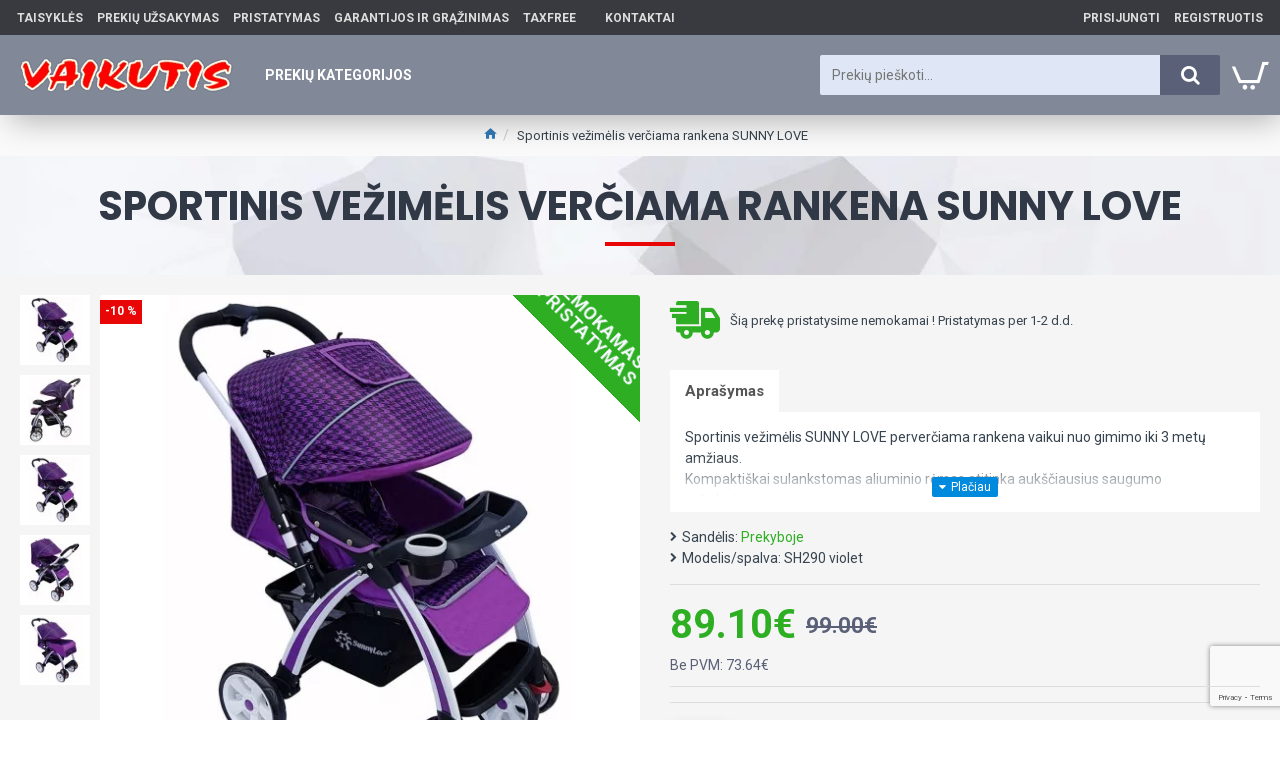

--- FILE ---
content_type: text/html; charset=utf-8
request_url: https://www.google.com/recaptcha/api2/anchor?ar=1&k=6LcpbsEqAAAAAP0sXz_Kj6us-FK_HzYH5zhLvd6Y&co=aHR0cHM6Ly92YWlrdXRpcy5sdDo0NDM.&hl=en&v=PoyoqOPhxBO7pBk68S4YbpHZ&size=invisible&badge=bottomright&anchor-ms=20000&execute-ms=30000&cb=5nbb4wtbu5wv
body_size: 48604
content:
<!DOCTYPE HTML><html dir="ltr" lang="en"><head><meta http-equiv="Content-Type" content="text/html; charset=UTF-8">
<meta http-equiv="X-UA-Compatible" content="IE=edge">
<title>reCAPTCHA</title>
<style type="text/css">
/* cyrillic-ext */
@font-face {
  font-family: 'Roboto';
  font-style: normal;
  font-weight: 400;
  font-stretch: 100%;
  src: url(//fonts.gstatic.com/s/roboto/v48/KFO7CnqEu92Fr1ME7kSn66aGLdTylUAMa3GUBHMdazTgWw.woff2) format('woff2');
  unicode-range: U+0460-052F, U+1C80-1C8A, U+20B4, U+2DE0-2DFF, U+A640-A69F, U+FE2E-FE2F;
}
/* cyrillic */
@font-face {
  font-family: 'Roboto';
  font-style: normal;
  font-weight: 400;
  font-stretch: 100%;
  src: url(//fonts.gstatic.com/s/roboto/v48/KFO7CnqEu92Fr1ME7kSn66aGLdTylUAMa3iUBHMdazTgWw.woff2) format('woff2');
  unicode-range: U+0301, U+0400-045F, U+0490-0491, U+04B0-04B1, U+2116;
}
/* greek-ext */
@font-face {
  font-family: 'Roboto';
  font-style: normal;
  font-weight: 400;
  font-stretch: 100%;
  src: url(//fonts.gstatic.com/s/roboto/v48/KFO7CnqEu92Fr1ME7kSn66aGLdTylUAMa3CUBHMdazTgWw.woff2) format('woff2');
  unicode-range: U+1F00-1FFF;
}
/* greek */
@font-face {
  font-family: 'Roboto';
  font-style: normal;
  font-weight: 400;
  font-stretch: 100%;
  src: url(//fonts.gstatic.com/s/roboto/v48/KFO7CnqEu92Fr1ME7kSn66aGLdTylUAMa3-UBHMdazTgWw.woff2) format('woff2');
  unicode-range: U+0370-0377, U+037A-037F, U+0384-038A, U+038C, U+038E-03A1, U+03A3-03FF;
}
/* math */
@font-face {
  font-family: 'Roboto';
  font-style: normal;
  font-weight: 400;
  font-stretch: 100%;
  src: url(//fonts.gstatic.com/s/roboto/v48/KFO7CnqEu92Fr1ME7kSn66aGLdTylUAMawCUBHMdazTgWw.woff2) format('woff2');
  unicode-range: U+0302-0303, U+0305, U+0307-0308, U+0310, U+0312, U+0315, U+031A, U+0326-0327, U+032C, U+032F-0330, U+0332-0333, U+0338, U+033A, U+0346, U+034D, U+0391-03A1, U+03A3-03A9, U+03B1-03C9, U+03D1, U+03D5-03D6, U+03F0-03F1, U+03F4-03F5, U+2016-2017, U+2034-2038, U+203C, U+2040, U+2043, U+2047, U+2050, U+2057, U+205F, U+2070-2071, U+2074-208E, U+2090-209C, U+20D0-20DC, U+20E1, U+20E5-20EF, U+2100-2112, U+2114-2115, U+2117-2121, U+2123-214F, U+2190, U+2192, U+2194-21AE, U+21B0-21E5, U+21F1-21F2, U+21F4-2211, U+2213-2214, U+2216-22FF, U+2308-230B, U+2310, U+2319, U+231C-2321, U+2336-237A, U+237C, U+2395, U+239B-23B7, U+23D0, U+23DC-23E1, U+2474-2475, U+25AF, U+25B3, U+25B7, U+25BD, U+25C1, U+25CA, U+25CC, U+25FB, U+266D-266F, U+27C0-27FF, U+2900-2AFF, U+2B0E-2B11, U+2B30-2B4C, U+2BFE, U+3030, U+FF5B, U+FF5D, U+1D400-1D7FF, U+1EE00-1EEFF;
}
/* symbols */
@font-face {
  font-family: 'Roboto';
  font-style: normal;
  font-weight: 400;
  font-stretch: 100%;
  src: url(//fonts.gstatic.com/s/roboto/v48/KFO7CnqEu92Fr1ME7kSn66aGLdTylUAMaxKUBHMdazTgWw.woff2) format('woff2');
  unicode-range: U+0001-000C, U+000E-001F, U+007F-009F, U+20DD-20E0, U+20E2-20E4, U+2150-218F, U+2190, U+2192, U+2194-2199, U+21AF, U+21E6-21F0, U+21F3, U+2218-2219, U+2299, U+22C4-22C6, U+2300-243F, U+2440-244A, U+2460-24FF, U+25A0-27BF, U+2800-28FF, U+2921-2922, U+2981, U+29BF, U+29EB, U+2B00-2BFF, U+4DC0-4DFF, U+FFF9-FFFB, U+10140-1018E, U+10190-1019C, U+101A0, U+101D0-101FD, U+102E0-102FB, U+10E60-10E7E, U+1D2C0-1D2D3, U+1D2E0-1D37F, U+1F000-1F0FF, U+1F100-1F1AD, U+1F1E6-1F1FF, U+1F30D-1F30F, U+1F315, U+1F31C, U+1F31E, U+1F320-1F32C, U+1F336, U+1F378, U+1F37D, U+1F382, U+1F393-1F39F, U+1F3A7-1F3A8, U+1F3AC-1F3AF, U+1F3C2, U+1F3C4-1F3C6, U+1F3CA-1F3CE, U+1F3D4-1F3E0, U+1F3ED, U+1F3F1-1F3F3, U+1F3F5-1F3F7, U+1F408, U+1F415, U+1F41F, U+1F426, U+1F43F, U+1F441-1F442, U+1F444, U+1F446-1F449, U+1F44C-1F44E, U+1F453, U+1F46A, U+1F47D, U+1F4A3, U+1F4B0, U+1F4B3, U+1F4B9, U+1F4BB, U+1F4BF, U+1F4C8-1F4CB, U+1F4D6, U+1F4DA, U+1F4DF, U+1F4E3-1F4E6, U+1F4EA-1F4ED, U+1F4F7, U+1F4F9-1F4FB, U+1F4FD-1F4FE, U+1F503, U+1F507-1F50B, U+1F50D, U+1F512-1F513, U+1F53E-1F54A, U+1F54F-1F5FA, U+1F610, U+1F650-1F67F, U+1F687, U+1F68D, U+1F691, U+1F694, U+1F698, U+1F6AD, U+1F6B2, U+1F6B9-1F6BA, U+1F6BC, U+1F6C6-1F6CF, U+1F6D3-1F6D7, U+1F6E0-1F6EA, U+1F6F0-1F6F3, U+1F6F7-1F6FC, U+1F700-1F7FF, U+1F800-1F80B, U+1F810-1F847, U+1F850-1F859, U+1F860-1F887, U+1F890-1F8AD, U+1F8B0-1F8BB, U+1F8C0-1F8C1, U+1F900-1F90B, U+1F93B, U+1F946, U+1F984, U+1F996, U+1F9E9, U+1FA00-1FA6F, U+1FA70-1FA7C, U+1FA80-1FA89, U+1FA8F-1FAC6, U+1FACE-1FADC, U+1FADF-1FAE9, U+1FAF0-1FAF8, U+1FB00-1FBFF;
}
/* vietnamese */
@font-face {
  font-family: 'Roboto';
  font-style: normal;
  font-weight: 400;
  font-stretch: 100%;
  src: url(//fonts.gstatic.com/s/roboto/v48/KFO7CnqEu92Fr1ME7kSn66aGLdTylUAMa3OUBHMdazTgWw.woff2) format('woff2');
  unicode-range: U+0102-0103, U+0110-0111, U+0128-0129, U+0168-0169, U+01A0-01A1, U+01AF-01B0, U+0300-0301, U+0303-0304, U+0308-0309, U+0323, U+0329, U+1EA0-1EF9, U+20AB;
}
/* latin-ext */
@font-face {
  font-family: 'Roboto';
  font-style: normal;
  font-weight: 400;
  font-stretch: 100%;
  src: url(//fonts.gstatic.com/s/roboto/v48/KFO7CnqEu92Fr1ME7kSn66aGLdTylUAMa3KUBHMdazTgWw.woff2) format('woff2');
  unicode-range: U+0100-02BA, U+02BD-02C5, U+02C7-02CC, U+02CE-02D7, U+02DD-02FF, U+0304, U+0308, U+0329, U+1D00-1DBF, U+1E00-1E9F, U+1EF2-1EFF, U+2020, U+20A0-20AB, U+20AD-20C0, U+2113, U+2C60-2C7F, U+A720-A7FF;
}
/* latin */
@font-face {
  font-family: 'Roboto';
  font-style: normal;
  font-weight: 400;
  font-stretch: 100%;
  src: url(//fonts.gstatic.com/s/roboto/v48/KFO7CnqEu92Fr1ME7kSn66aGLdTylUAMa3yUBHMdazQ.woff2) format('woff2');
  unicode-range: U+0000-00FF, U+0131, U+0152-0153, U+02BB-02BC, U+02C6, U+02DA, U+02DC, U+0304, U+0308, U+0329, U+2000-206F, U+20AC, U+2122, U+2191, U+2193, U+2212, U+2215, U+FEFF, U+FFFD;
}
/* cyrillic-ext */
@font-face {
  font-family: 'Roboto';
  font-style: normal;
  font-weight: 500;
  font-stretch: 100%;
  src: url(//fonts.gstatic.com/s/roboto/v48/KFO7CnqEu92Fr1ME7kSn66aGLdTylUAMa3GUBHMdazTgWw.woff2) format('woff2');
  unicode-range: U+0460-052F, U+1C80-1C8A, U+20B4, U+2DE0-2DFF, U+A640-A69F, U+FE2E-FE2F;
}
/* cyrillic */
@font-face {
  font-family: 'Roboto';
  font-style: normal;
  font-weight: 500;
  font-stretch: 100%;
  src: url(//fonts.gstatic.com/s/roboto/v48/KFO7CnqEu92Fr1ME7kSn66aGLdTylUAMa3iUBHMdazTgWw.woff2) format('woff2');
  unicode-range: U+0301, U+0400-045F, U+0490-0491, U+04B0-04B1, U+2116;
}
/* greek-ext */
@font-face {
  font-family: 'Roboto';
  font-style: normal;
  font-weight: 500;
  font-stretch: 100%;
  src: url(//fonts.gstatic.com/s/roboto/v48/KFO7CnqEu92Fr1ME7kSn66aGLdTylUAMa3CUBHMdazTgWw.woff2) format('woff2');
  unicode-range: U+1F00-1FFF;
}
/* greek */
@font-face {
  font-family: 'Roboto';
  font-style: normal;
  font-weight: 500;
  font-stretch: 100%;
  src: url(//fonts.gstatic.com/s/roboto/v48/KFO7CnqEu92Fr1ME7kSn66aGLdTylUAMa3-UBHMdazTgWw.woff2) format('woff2');
  unicode-range: U+0370-0377, U+037A-037F, U+0384-038A, U+038C, U+038E-03A1, U+03A3-03FF;
}
/* math */
@font-face {
  font-family: 'Roboto';
  font-style: normal;
  font-weight: 500;
  font-stretch: 100%;
  src: url(//fonts.gstatic.com/s/roboto/v48/KFO7CnqEu92Fr1ME7kSn66aGLdTylUAMawCUBHMdazTgWw.woff2) format('woff2');
  unicode-range: U+0302-0303, U+0305, U+0307-0308, U+0310, U+0312, U+0315, U+031A, U+0326-0327, U+032C, U+032F-0330, U+0332-0333, U+0338, U+033A, U+0346, U+034D, U+0391-03A1, U+03A3-03A9, U+03B1-03C9, U+03D1, U+03D5-03D6, U+03F0-03F1, U+03F4-03F5, U+2016-2017, U+2034-2038, U+203C, U+2040, U+2043, U+2047, U+2050, U+2057, U+205F, U+2070-2071, U+2074-208E, U+2090-209C, U+20D0-20DC, U+20E1, U+20E5-20EF, U+2100-2112, U+2114-2115, U+2117-2121, U+2123-214F, U+2190, U+2192, U+2194-21AE, U+21B0-21E5, U+21F1-21F2, U+21F4-2211, U+2213-2214, U+2216-22FF, U+2308-230B, U+2310, U+2319, U+231C-2321, U+2336-237A, U+237C, U+2395, U+239B-23B7, U+23D0, U+23DC-23E1, U+2474-2475, U+25AF, U+25B3, U+25B7, U+25BD, U+25C1, U+25CA, U+25CC, U+25FB, U+266D-266F, U+27C0-27FF, U+2900-2AFF, U+2B0E-2B11, U+2B30-2B4C, U+2BFE, U+3030, U+FF5B, U+FF5D, U+1D400-1D7FF, U+1EE00-1EEFF;
}
/* symbols */
@font-face {
  font-family: 'Roboto';
  font-style: normal;
  font-weight: 500;
  font-stretch: 100%;
  src: url(//fonts.gstatic.com/s/roboto/v48/KFO7CnqEu92Fr1ME7kSn66aGLdTylUAMaxKUBHMdazTgWw.woff2) format('woff2');
  unicode-range: U+0001-000C, U+000E-001F, U+007F-009F, U+20DD-20E0, U+20E2-20E4, U+2150-218F, U+2190, U+2192, U+2194-2199, U+21AF, U+21E6-21F0, U+21F3, U+2218-2219, U+2299, U+22C4-22C6, U+2300-243F, U+2440-244A, U+2460-24FF, U+25A0-27BF, U+2800-28FF, U+2921-2922, U+2981, U+29BF, U+29EB, U+2B00-2BFF, U+4DC0-4DFF, U+FFF9-FFFB, U+10140-1018E, U+10190-1019C, U+101A0, U+101D0-101FD, U+102E0-102FB, U+10E60-10E7E, U+1D2C0-1D2D3, U+1D2E0-1D37F, U+1F000-1F0FF, U+1F100-1F1AD, U+1F1E6-1F1FF, U+1F30D-1F30F, U+1F315, U+1F31C, U+1F31E, U+1F320-1F32C, U+1F336, U+1F378, U+1F37D, U+1F382, U+1F393-1F39F, U+1F3A7-1F3A8, U+1F3AC-1F3AF, U+1F3C2, U+1F3C4-1F3C6, U+1F3CA-1F3CE, U+1F3D4-1F3E0, U+1F3ED, U+1F3F1-1F3F3, U+1F3F5-1F3F7, U+1F408, U+1F415, U+1F41F, U+1F426, U+1F43F, U+1F441-1F442, U+1F444, U+1F446-1F449, U+1F44C-1F44E, U+1F453, U+1F46A, U+1F47D, U+1F4A3, U+1F4B0, U+1F4B3, U+1F4B9, U+1F4BB, U+1F4BF, U+1F4C8-1F4CB, U+1F4D6, U+1F4DA, U+1F4DF, U+1F4E3-1F4E6, U+1F4EA-1F4ED, U+1F4F7, U+1F4F9-1F4FB, U+1F4FD-1F4FE, U+1F503, U+1F507-1F50B, U+1F50D, U+1F512-1F513, U+1F53E-1F54A, U+1F54F-1F5FA, U+1F610, U+1F650-1F67F, U+1F687, U+1F68D, U+1F691, U+1F694, U+1F698, U+1F6AD, U+1F6B2, U+1F6B9-1F6BA, U+1F6BC, U+1F6C6-1F6CF, U+1F6D3-1F6D7, U+1F6E0-1F6EA, U+1F6F0-1F6F3, U+1F6F7-1F6FC, U+1F700-1F7FF, U+1F800-1F80B, U+1F810-1F847, U+1F850-1F859, U+1F860-1F887, U+1F890-1F8AD, U+1F8B0-1F8BB, U+1F8C0-1F8C1, U+1F900-1F90B, U+1F93B, U+1F946, U+1F984, U+1F996, U+1F9E9, U+1FA00-1FA6F, U+1FA70-1FA7C, U+1FA80-1FA89, U+1FA8F-1FAC6, U+1FACE-1FADC, U+1FADF-1FAE9, U+1FAF0-1FAF8, U+1FB00-1FBFF;
}
/* vietnamese */
@font-face {
  font-family: 'Roboto';
  font-style: normal;
  font-weight: 500;
  font-stretch: 100%;
  src: url(//fonts.gstatic.com/s/roboto/v48/KFO7CnqEu92Fr1ME7kSn66aGLdTylUAMa3OUBHMdazTgWw.woff2) format('woff2');
  unicode-range: U+0102-0103, U+0110-0111, U+0128-0129, U+0168-0169, U+01A0-01A1, U+01AF-01B0, U+0300-0301, U+0303-0304, U+0308-0309, U+0323, U+0329, U+1EA0-1EF9, U+20AB;
}
/* latin-ext */
@font-face {
  font-family: 'Roboto';
  font-style: normal;
  font-weight: 500;
  font-stretch: 100%;
  src: url(//fonts.gstatic.com/s/roboto/v48/KFO7CnqEu92Fr1ME7kSn66aGLdTylUAMa3KUBHMdazTgWw.woff2) format('woff2');
  unicode-range: U+0100-02BA, U+02BD-02C5, U+02C7-02CC, U+02CE-02D7, U+02DD-02FF, U+0304, U+0308, U+0329, U+1D00-1DBF, U+1E00-1E9F, U+1EF2-1EFF, U+2020, U+20A0-20AB, U+20AD-20C0, U+2113, U+2C60-2C7F, U+A720-A7FF;
}
/* latin */
@font-face {
  font-family: 'Roboto';
  font-style: normal;
  font-weight: 500;
  font-stretch: 100%;
  src: url(//fonts.gstatic.com/s/roboto/v48/KFO7CnqEu92Fr1ME7kSn66aGLdTylUAMa3yUBHMdazQ.woff2) format('woff2');
  unicode-range: U+0000-00FF, U+0131, U+0152-0153, U+02BB-02BC, U+02C6, U+02DA, U+02DC, U+0304, U+0308, U+0329, U+2000-206F, U+20AC, U+2122, U+2191, U+2193, U+2212, U+2215, U+FEFF, U+FFFD;
}
/* cyrillic-ext */
@font-face {
  font-family: 'Roboto';
  font-style: normal;
  font-weight: 900;
  font-stretch: 100%;
  src: url(//fonts.gstatic.com/s/roboto/v48/KFO7CnqEu92Fr1ME7kSn66aGLdTylUAMa3GUBHMdazTgWw.woff2) format('woff2');
  unicode-range: U+0460-052F, U+1C80-1C8A, U+20B4, U+2DE0-2DFF, U+A640-A69F, U+FE2E-FE2F;
}
/* cyrillic */
@font-face {
  font-family: 'Roboto';
  font-style: normal;
  font-weight: 900;
  font-stretch: 100%;
  src: url(//fonts.gstatic.com/s/roboto/v48/KFO7CnqEu92Fr1ME7kSn66aGLdTylUAMa3iUBHMdazTgWw.woff2) format('woff2');
  unicode-range: U+0301, U+0400-045F, U+0490-0491, U+04B0-04B1, U+2116;
}
/* greek-ext */
@font-face {
  font-family: 'Roboto';
  font-style: normal;
  font-weight: 900;
  font-stretch: 100%;
  src: url(//fonts.gstatic.com/s/roboto/v48/KFO7CnqEu92Fr1ME7kSn66aGLdTylUAMa3CUBHMdazTgWw.woff2) format('woff2');
  unicode-range: U+1F00-1FFF;
}
/* greek */
@font-face {
  font-family: 'Roboto';
  font-style: normal;
  font-weight: 900;
  font-stretch: 100%;
  src: url(//fonts.gstatic.com/s/roboto/v48/KFO7CnqEu92Fr1ME7kSn66aGLdTylUAMa3-UBHMdazTgWw.woff2) format('woff2');
  unicode-range: U+0370-0377, U+037A-037F, U+0384-038A, U+038C, U+038E-03A1, U+03A3-03FF;
}
/* math */
@font-face {
  font-family: 'Roboto';
  font-style: normal;
  font-weight: 900;
  font-stretch: 100%;
  src: url(//fonts.gstatic.com/s/roboto/v48/KFO7CnqEu92Fr1ME7kSn66aGLdTylUAMawCUBHMdazTgWw.woff2) format('woff2');
  unicode-range: U+0302-0303, U+0305, U+0307-0308, U+0310, U+0312, U+0315, U+031A, U+0326-0327, U+032C, U+032F-0330, U+0332-0333, U+0338, U+033A, U+0346, U+034D, U+0391-03A1, U+03A3-03A9, U+03B1-03C9, U+03D1, U+03D5-03D6, U+03F0-03F1, U+03F4-03F5, U+2016-2017, U+2034-2038, U+203C, U+2040, U+2043, U+2047, U+2050, U+2057, U+205F, U+2070-2071, U+2074-208E, U+2090-209C, U+20D0-20DC, U+20E1, U+20E5-20EF, U+2100-2112, U+2114-2115, U+2117-2121, U+2123-214F, U+2190, U+2192, U+2194-21AE, U+21B0-21E5, U+21F1-21F2, U+21F4-2211, U+2213-2214, U+2216-22FF, U+2308-230B, U+2310, U+2319, U+231C-2321, U+2336-237A, U+237C, U+2395, U+239B-23B7, U+23D0, U+23DC-23E1, U+2474-2475, U+25AF, U+25B3, U+25B7, U+25BD, U+25C1, U+25CA, U+25CC, U+25FB, U+266D-266F, U+27C0-27FF, U+2900-2AFF, U+2B0E-2B11, U+2B30-2B4C, U+2BFE, U+3030, U+FF5B, U+FF5D, U+1D400-1D7FF, U+1EE00-1EEFF;
}
/* symbols */
@font-face {
  font-family: 'Roboto';
  font-style: normal;
  font-weight: 900;
  font-stretch: 100%;
  src: url(//fonts.gstatic.com/s/roboto/v48/KFO7CnqEu92Fr1ME7kSn66aGLdTylUAMaxKUBHMdazTgWw.woff2) format('woff2');
  unicode-range: U+0001-000C, U+000E-001F, U+007F-009F, U+20DD-20E0, U+20E2-20E4, U+2150-218F, U+2190, U+2192, U+2194-2199, U+21AF, U+21E6-21F0, U+21F3, U+2218-2219, U+2299, U+22C4-22C6, U+2300-243F, U+2440-244A, U+2460-24FF, U+25A0-27BF, U+2800-28FF, U+2921-2922, U+2981, U+29BF, U+29EB, U+2B00-2BFF, U+4DC0-4DFF, U+FFF9-FFFB, U+10140-1018E, U+10190-1019C, U+101A0, U+101D0-101FD, U+102E0-102FB, U+10E60-10E7E, U+1D2C0-1D2D3, U+1D2E0-1D37F, U+1F000-1F0FF, U+1F100-1F1AD, U+1F1E6-1F1FF, U+1F30D-1F30F, U+1F315, U+1F31C, U+1F31E, U+1F320-1F32C, U+1F336, U+1F378, U+1F37D, U+1F382, U+1F393-1F39F, U+1F3A7-1F3A8, U+1F3AC-1F3AF, U+1F3C2, U+1F3C4-1F3C6, U+1F3CA-1F3CE, U+1F3D4-1F3E0, U+1F3ED, U+1F3F1-1F3F3, U+1F3F5-1F3F7, U+1F408, U+1F415, U+1F41F, U+1F426, U+1F43F, U+1F441-1F442, U+1F444, U+1F446-1F449, U+1F44C-1F44E, U+1F453, U+1F46A, U+1F47D, U+1F4A3, U+1F4B0, U+1F4B3, U+1F4B9, U+1F4BB, U+1F4BF, U+1F4C8-1F4CB, U+1F4D6, U+1F4DA, U+1F4DF, U+1F4E3-1F4E6, U+1F4EA-1F4ED, U+1F4F7, U+1F4F9-1F4FB, U+1F4FD-1F4FE, U+1F503, U+1F507-1F50B, U+1F50D, U+1F512-1F513, U+1F53E-1F54A, U+1F54F-1F5FA, U+1F610, U+1F650-1F67F, U+1F687, U+1F68D, U+1F691, U+1F694, U+1F698, U+1F6AD, U+1F6B2, U+1F6B9-1F6BA, U+1F6BC, U+1F6C6-1F6CF, U+1F6D3-1F6D7, U+1F6E0-1F6EA, U+1F6F0-1F6F3, U+1F6F7-1F6FC, U+1F700-1F7FF, U+1F800-1F80B, U+1F810-1F847, U+1F850-1F859, U+1F860-1F887, U+1F890-1F8AD, U+1F8B0-1F8BB, U+1F8C0-1F8C1, U+1F900-1F90B, U+1F93B, U+1F946, U+1F984, U+1F996, U+1F9E9, U+1FA00-1FA6F, U+1FA70-1FA7C, U+1FA80-1FA89, U+1FA8F-1FAC6, U+1FACE-1FADC, U+1FADF-1FAE9, U+1FAF0-1FAF8, U+1FB00-1FBFF;
}
/* vietnamese */
@font-face {
  font-family: 'Roboto';
  font-style: normal;
  font-weight: 900;
  font-stretch: 100%;
  src: url(//fonts.gstatic.com/s/roboto/v48/KFO7CnqEu92Fr1ME7kSn66aGLdTylUAMa3OUBHMdazTgWw.woff2) format('woff2');
  unicode-range: U+0102-0103, U+0110-0111, U+0128-0129, U+0168-0169, U+01A0-01A1, U+01AF-01B0, U+0300-0301, U+0303-0304, U+0308-0309, U+0323, U+0329, U+1EA0-1EF9, U+20AB;
}
/* latin-ext */
@font-face {
  font-family: 'Roboto';
  font-style: normal;
  font-weight: 900;
  font-stretch: 100%;
  src: url(//fonts.gstatic.com/s/roboto/v48/KFO7CnqEu92Fr1ME7kSn66aGLdTylUAMa3KUBHMdazTgWw.woff2) format('woff2');
  unicode-range: U+0100-02BA, U+02BD-02C5, U+02C7-02CC, U+02CE-02D7, U+02DD-02FF, U+0304, U+0308, U+0329, U+1D00-1DBF, U+1E00-1E9F, U+1EF2-1EFF, U+2020, U+20A0-20AB, U+20AD-20C0, U+2113, U+2C60-2C7F, U+A720-A7FF;
}
/* latin */
@font-face {
  font-family: 'Roboto';
  font-style: normal;
  font-weight: 900;
  font-stretch: 100%;
  src: url(//fonts.gstatic.com/s/roboto/v48/KFO7CnqEu92Fr1ME7kSn66aGLdTylUAMa3yUBHMdazQ.woff2) format('woff2');
  unicode-range: U+0000-00FF, U+0131, U+0152-0153, U+02BB-02BC, U+02C6, U+02DA, U+02DC, U+0304, U+0308, U+0329, U+2000-206F, U+20AC, U+2122, U+2191, U+2193, U+2212, U+2215, U+FEFF, U+FFFD;
}

</style>
<link rel="stylesheet" type="text/css" href="https://www.gstatic.com/recaptcha/releases/PoyoqOPhxBO7pBk68S4YbpHZ/styles__ltr.css">
<script nonce="kmHmv4-nyKECgnOVJ9A04Q" type="text/javascript">window['__recaptcha_api'] = 'https://www.google.com/recaptcha/api2/';</script>
<script type="text/javascript" src="https://www.gstatic.com/recaptcha/releases/PoyoqOPhxBO7pBk68S4YbpHZ/recaptcha__en.js" nonce="kmHmv4-nyKECgnOVJ9A04Q">
      
    </script></head>
<body><div id="rc-anchor-alert" class="rc-anchor-alert"></div>
<input type="hidden" id="recaptcha-token" value="[base64]">
<script type="text/javascript" nonce="kmHmv4-nyKECgnOVJ9A04Q">
      recaptcha.anchor.Main.init("[\x22ainput\x22,[\x22bgdata\x22,\x22\x22,\[base64]/[base64]/[base64]/[base64]/[base64]/UltsKytdPUU6KEU8MjA0OD9SW2wrK109RT4+NnwxOTI6KChFJjY0NTEyKT09NTUyOTYmJk0rMTxjLmxlbmd0aCYmKGMuY2hhckNvZGVBdChNKzEpJjY0NTEyKT09NTYzMjA/[base64]/[base64]/[base64]/[base64]/[base64]/[base64]/[base64]\x22,\[base64]\\u003d\x22,\x22w5zDo2/DiMOswqh3w6UkG3XCiik/[base64]/wpLDuyF2ZyEVfcOxwrsFwoLCisKUaMONwofCi8KjwrfCi8OLNSoFLsKMBsKwWRgKLUHCsiNlwo0JWV7Dt8K4GcOUVcKbwrc7worCojBmw4/[base64]/XDx0WMOAw4w+BDzCi8OBBcO8w54JcHDDhBfCm2zCi8KxwoDDqHN/VHMHw4dpDjbDjQtZwr0+F8KHw4PDhUTCnMO9w7FlwoLCncK3QsKUS1XCgsOFw6nDm8OgYcOqw6PCkcKAw6cXwrQawrVxwo/CrcOsw4kXwoXDjcKbw57CqjRaFsOMeMOgT2LDjncCw7TCoGQlw5LDuTdgwpMIw7jCvznDjnhUOsKUwqpKE8OcHsKxJ8Khwqgiw6LCsArCr8OjKFQyGivDkUvCphp0wqRHWcOzFGlRc8O8wojClH5Qwp5SwqfCkDJew6TDvVc/YhPCv8O9wpw0ZsOIw57Ci8OiwqZPJXfDkn8dIXIdCcOEBXNWYFrCssOPbBdobnZZw4XCrcOUwr3CuMOrdm0ILsKFwoI6wpYWw5fDi8KsMxbDpRFFZ8OdUDPCncKYLhPDmsONLsKTw4lMwpLDpinDgl/[base64]/DuBVkwpXDnMKPPTfDtsKOMwpDLMOWw7zDkcKJw6/CqjvCg8O5AX/CqMK5w7I9woHCmzfCtcKdJsOvwpFlLkEaw5DDhzNzaVvDoC45UDwIw6dXw4XDlMOMw5hUKDohHS8gw5TDpWjCsWgWZMKUKATDlsO5SCTDnxnDiMK6UhpfVcKWw5jDmABpwqvCnsO5ZcKXw6LCj8ORwqBfw7TDpcOxcjbCkBlvwrvDmsKYw68iYF/DkcOKJsODw7UAE8OTw63CosOKw5/CosOmGMOdwrnDn8K8ayY3Uw1HFGsNwrERSQZnJkw2SsKcCMOaYlbDucOcExAjw77DuD3Dp8K2F8OpHMOlwq/CkUkpCQBSw48OMsKHw5MeIcOEw5XDnWDCsDI8w5zDkXsbw59FL1tew7bDhsOUMWDDq8ObLsOiaMKRcMODw7nDk1fDmsK7HMOnKkrDoB/[base64]/CiSZkEnjCgjI4a0XDkh8Jw53Cm8OiOMOowqDCrsKVPMKWIsKnw5lXw6ZOwpPCqS/CgRoXwqXCsgdpwqfCmRDDr8OQPcOjWH9GC8OECR0+wq3Cl8O4w4RXaMKCVkjCkhXDrRvCtcK5LiUMWMOsw4vCoSPCsMOTwr7DsVlhaGbCgMO/w6XCvcOhwrrCjTV+wqXDvMOdwogcw5oHw44vG3kew6jDpcKmPC3CjcOXWTXDoGTDgsOBKGZVwqs8wpp5w7Fsw7TDsSUBwoEfa8KtwrMHwofDnxR7RMOXwr3DhsK8JMOublB0ey0ScTHCtMOQQcO2SsO/w703SMOGLMOdXMKsPMKmwqHCuQ/DoRtXRxzCr8K1UD7DtMOsw6bCgMO9egHDjsOrWCtSQhXDmzd0wpbClsOzbcO4UsKBwr7DgxHDnXZHw6fCvsKtLgjCv2kocDDCq2g1DQRxSV3Co0h/[base64]/CjcOIwoEswo8fC8OMw5nClkfChcO9wqTChcOSwrtewpELBj7DhTZmwo54w6FjHR/CoAM3D8OXcRYreQ7Dt8KgwqXCslPCnsO1w5sHKcO1csO/[base64]/ClUk3wphhw7dlK0k7C8KtwozDvMKSwowiw73DpcKQIDjCvsO7wrdnwpvCkEzDmcOPAgDCnsKxw7pyw5Udwo/[base64]/wq8+wrzDu3DCmMO5HsOpwo3Dk8Oqw50PwrlDw4Q8bjzCkMKxJ8KuAcONQFzDuEbDgMKzwpTDthg/wopRw5vDi8OLwoRawpfClsKsW8KLX8KBGcKnbG7Dk3N2wo/Ct09MUjbCmcOPR21/L8OBCMKOw4toX1vDnMK3YcO7VjDDg3HCicKRw7jCokYiwokcwpd2w6PDihXCicKkGw8EwqxAwqPDm8KTwp7Cj8O5wpVBwq/DgsOfw6DDjcK0w6nDqR7CjiJFJDYlwp3Dp8OAw5dDaQcLYiLCnysSZsOow7sFw5TDgMKjw5jDqcOnwr8sw4gDPcOgwo4Ew5F8IsOzwqLCmlLCv8Onw7/DrsOvEcKncsO8w5FlPMOJUMOrVGTCg8KSw4jDpyrCksKJwo4bwpHCgsKWwojCnV9Ywo/DhcOjNMOZbsOxCsOEN8Olw7RxwrvCnsOEwpHCjcO6woLDm8OzNsO6w4I7w49YIMK/w5M3wpzDsAwJe3cOwqN/w7tKUTdnTMKfwpPCp8KnwqnCgRTDvF8JCMKBJMOvSsOQwq7CjsO/dUrDn2V/ZhfCucOybMOpIWFYcMOxJQvDk8OWWcOjwqHChsKyJsKjwrbDp2fDrhXCt0bChcOlw4jDk8K1JlIKR19XF1bCsMORw6LCssKowp3DscOzYsKJDW4yA2w/wrcKesOjAjXDq8ObwqUpw57DnnAOwojCtcKfwrjClmHDs8Oaw6/Ds8ORwpRIwoVMOcKGw5TDvMK/[base64]/dnfCv8O2wrVkwoE3wrLDjsO8wrvDumwnwpAJw60UL8KlBsOkGRYBK8Kxw77CiQ1ZTVbCvcOBWjBDBsKbaBA2wrl6T1jCmcKndcKkfQ3Dp3XCr3oeNsOKwrMXUAcrIl/[base64]/[base64]/DniPDqU3CvmTCncK/w6EtYwnDtx7CoRLCtMKiBsOwwq9TwocpUMK3LGx9w6kEUFZ6wrfCh8KqKcKIUD/Cv2XCssOuwpPCkzIcwprDsmnDkUUpHxHDkmg9XDjDt8OtCcO6w4QRw5E8w74Ea2leDjbCnMKew7bCo0New7TCpyTDmArDpsKlw5gQDDEWQcK3w6/Cg8KLTsOEw45VwpUmw5VdAMKAwrBhw4MgwqIaIcObDXhHWsKEwpkzwr/DvMKBwogQw5XClyvDqC3Cq8OUP35+IsORb8KpDH0Sw7oqwrxRw4k6w64gwrnChinDhcOUM8Kmw5BBw6nDosK9b8Kqw5nDkw1ecTbDgSHCm8KhG8KGPcOzFBhjw4U9w6zDrFlfwpLCuk8WUcOrdDXCscOqFcKNR0R0S8O2w5lUwqIfw5/Do0fDmSZKw4MrTF3CgcO+w7TCt8KrwpoXOD4dw7dxw4/[base64]/Du8OWIsOhbMOHGsKoWsKPZgnDpgXCpBHDs0DCncOBawHDiU/DpsO5w48iwpnDiANpwqfDl8OZZ8KnVlNKdXETwptuc8KTw7rDlWNTcsKrwoYwwq06G13DkgNkTmUxFhbDtyZnQmPDqybDrAdgw7/DkDFmw43CsMKVSnRLwr/CgsKHw5FTw7B4w7psdcOPwqLCpHPDh1nCukxIw4nDjnzDo8KiwocywokwX8O4wpLDi8OEwpdDw4wFw77DtEjChT1iVS3CjcOlw57CncKXHcKdw6HDsFLDgsO2KsKgRXItw6nCgMOKb38gNMKFAjsEwpMOwpsJwpBIW8KnCH7CnMO+w4wqccO8SB1EwrI/woXCr0ZsUMO/[base64]/wpRZcMORw6c8e8KQbBtmKmzDhA3ClcK8LjTCuQQGYsKQD3DDp8OpKG3Dt8O5EMOCEioLw4XDhsOEXx/Cu8OucW3Dm29jwp9Xwopowp0JwqIRw4w+IU/CoGvDosOJWj5Nb0PCn8KmwpolaEbCs8O4c1LCnB/[base64]/CsTtSwqYrGSUpEiJ8w5w/[base64]/[base64]/[base64]/Dv0owA0jDklTDrMOfdj9ewrZmNSQDaMKZc8K9Oh3Ck3zDicOQw4Iuwp0eWWJww6gQw4nClDrDok0yGMO2J0N7wr1NZMKbHsOHw7DDp2prw65Uw73DlRXCmULDicK/[base64]/DsHBpw7p6WkfCjQlmw6Nywq8kw6EgZAHCqALCg8OOw77Cv8Ojw6DCl0fChsO3wq9Dw5ZFw44lfcKeWsOtfMKOTCfCmsKSw7HDgRzChsKIwoQ1w6vCs3DDhcOOwoPDkMOfwojCuMOHUsKcCMODd2IAw4IJw6JYIH3Cq2LCrU/[base64]/SsKgw7pBbmrCrsO0TRrCiV1VwpFpwoh6w7IXExccw4rDhMKdcBbDkhQYworCnBQtUMKIw6HCv8Kuw4U+w7NZTsOnBk/CoBzDplA9HMKvwrwEw5rDtQt9w45DEsKswrjCjsKrDQLDiHZDwrHClkZvw7RLZF7CpAjChsKRwp3Cv0fChXTDpRB6MMKSwpXCj8OZw5nCpyE6w4rDucOJVAXCpsO/w47CgsO5Uwglw5fCjhAkYkwHw77Dn8OJwq/ClE4VJ27DiEbDjcKzL8OeQnZEwrDDncK3UsONwo1Jw79zw6rCgE3CqFEkMR/DmMK9e8Kqw70rw5TDrk7Ch1cKw4TDvH/Cv8KJC10sKBNEcBnDrH9mwoDDimXDqMOrw6/DqhXChcOdasKXwpnChMOKJsOzExbDnREGSMOHeUTDicOIQ8KJH8Kpw5jCu8KWwos+wpDCiWPCoxh/UE5Ea2TDj0TDmMOaf8Ogw6DClMKkw7/[base64]/DkCI8wqIzYTwTw61uwobDvQ3Dpj8jERF0w6LDlcKew64iw4UrP8K/wrZ4wrnCu8OTw5/DnjvDp8Odw6DCjEwpBRfCr8Oyw4NDbsObw6Jcw4vCkSZQwq9xTVBtGMOcwrVzwqDCvcKFwpBOWsKLY8O7UsK0IFBBw4svw6/Cg8OAwrHCgV/[base64]/Cp8Kfw7LCmTcPw4jDhnnCjsKhYMKgw7bDn8K5woLDg2oWwodGwp/CisO4BMKawpLCrScUJTRubsKZw75RTAMowoEfQ8ORw63DusOfCgnDicOZeMOJf8KgJRZzwqTCuMOtcizCusOQNXzCgcOhecKQwqV/OzPCv8O6wpPDscOPBcKBw7E0wo1JWytNIU5IwrvCo8OCHgRjBsO8w5XClMOCwqh/w4PDlkJvGcKUw699azDCrsKzw7fDp1nDoAvDrcKCw75NcRlrw606wrHDksO8w7VwwpbDgiw8w4/DncOcPARSwrFvwrQhw7Zww7wfJsK1w4I4XUURIGLCrWMhGVoGwpDCrU9+Vk/DgQ7DlcO/AsOzRwjChHhoN8KowrHCtAwRw7DCtjzCncOsT8KfLX4Fe8KKwq0zw5YHaMORRcOCLArDv8KyYlMDwo/CsVlUD8O4w7fCqcO9wpPDpcOxw68Iw4cowr1Cw4Iww4LCrAZhwpN1FCTCjcOBXMOawrxpw7DDmhdWw7ttw6fDkx7DnSrCi8KlwrN7OMO5GsKiG0zChMOLUsO0w51Dw5/[base64]/[base64]/Ct0R9NiXDqFDCii5/w6nCsRfClcKPw5jCoGYjCcKUflU7SMOnRcOIwoHDocOdw6wKwr3CssOzYBDDhRZBw5/[base64]/wrJmRcKZAEQuwrA4wq3DqcKqXsOAVx7CoyjCjEvCqUjChMOLwq/Dj8OCwr9EM8OZPGx3PkoVPinCkWbCqSLDikHDjXlZIsKwHcOCwqzCqy7CvmfCksKTGRXDjMK0fsODw5DCnsOjTcK8F8O1w5hENxo2w4XDsCTCr8K/wqDCuQvClEDDmCFqw6fCmsO1wq4rJ8KXw5fDriTDpsOcMB/DssOSwrslBjZfF8K3Okx7w6hWY8OkwqzCuMK1B8K+w7vDt8K9wo3CmhZOwopUwqMZwpfDv8ObH03CuGXDuMKvRTVPwrQywq1ta8KHWwA+wqrCpcOAw64DIxk4TMKrQMKQZ8KHeGQqw7JAwqdSaMKyfMOhCsOlRMO7w5Rdw6fCqsKAw53Cqlc/J8Ohw7kPw6jClsKQwpc5wodpAlN6YMOSw6odw5NeTwTDnlbDncOMPh/DpcOIwpjCsx/[base64]/[base64]/[base64]/wq9pbcOTw5B8wpTCvlvCkz7CnMKWOQjCmCbDlcOxMmbDssO8w5/CiG5oGcKvWSHDisKGR8OodsKQw6EHwrlSwpzCjsKZwqrCiMKXwok+wojDisOEwqHDk3rCpWRmGDx9RSx+w6hdKcO5woNkwqjDhVBXFmrCrwoNw6c7wol4wq7DuQvCgW06w7/CqUMeworDhSjDszRdw61ywrgYw7IxN3LCpcKJWcOhwpTClcOVwoVzwolCcR4oSTZieGfCtgEyVMOjw4/[base64]/CrWHCtcOvaMOkw4kowr7CiQDDhlxNbEnDg8Kkw5hTEnzCuXrDuMKCe0fDrBIWOBLDtyHDnMO/w58BXRVnUcO1w5vCk01Hw6jCqMOSw7A8wp92w4wWwpQsKcKhwp/ClcOcwr0TSVddFcKYK0PDicKDJMKLw5UIw48lw6VYalQEwpzDssOSw6/Dqwk1w7wgw4Rww4UMw47CtFjCqSLDi8KkdArCjMO+dlzCs8KIDTbDssOMRCJHQXw5wrDDs0hBwro7wrE1w4MHw58QMhjCimQMGcOow4/ClcOlTsKdUxbDsH8yw6ogwonDtcOTbVh+w7/DjsKpD13Ds8KQw7LCqHfClsKQw4BMasKfw6FsICnDrMOGw4TDjWTCsHHDm8OQXlPCu8OyZXjDisKdw4MVwo/[base64]/CqyMVSMOsw7TDli3CpwRiSsKxYjt7wqLDpVkow70cTcK0wqjCocOresOTw5vCgWvDuXR8w5prwonDjMOYwr1/BcKvw5bDlMKCw7U3J8KJacO4MgDCrTzCr8Oaw5NpTMOcOMK3w6V2JcKtw7vCsXMXw4nDlyfDvyUZKSBIw400ZMKgw4/DrVvDlMOiwqbDsA5GJMOyR8KbNEHDvR/[base64]/CsmLDrMOcwo0ewoXDvMO7w74dBhMlDMK7w5DCky3DlEvCsMOAfcKow5/CjlzCkcOmKcKVw6wxBFgGdsOdw418MQvDu8OMFsKEw47DkHczGALCiiI3wohBw6/Diy7CqicVwonDqcKjw4Q7w7TCu3Q3L8OwMWE/woc9PcKDfGHCvMKsek3DmXkkwotGecK/YMOIw79sasKidz3DoXYNwroVwpFqSDpicMKlY8K8wpNNXMKmQMO+QgAMw7fDiiLCncOMwokRCjgJZB1Ew4LDqsOWwpTCnMKxTj/DnUlwLsKMw6YKI8Olw5XCtUomw6bDrsORPA5sw7YADsO2dcKQwoB/bWnCrGUfcMOOE1fCtcK3I8OeS33DhyzDk8OyRlABw6hHw6zCqATChhfCvjHCmsOWwoXCq8KfO8O+w7RBDcORw4MWwrk2dMOvFinDiw4nw57Du8Kew6/DqVTCvVjDlDVCNsOkSMO8DQHDrcKbw5Ivw4AFXBbCvn/CusOswpjCn8KfwrrDgMKywrLDhV7DiTkcCQTCuzBHwpTDicO7JGA2Di5ow5jCkMOlwpk3X8OUYMOuBlpLw5LDncOwwpXDjMK4BRfDm8Kww5JrwqTCnUILUMKcw4h0WhLDs8OwTsOdGnvDmFYPZhpTOcOYfMKdwqUHFMOywpTCnxJqw7/CoMOGwqLDucKxwqbCqcKlScKEUsObw4cvVMKVw7QPP8Oew5nDvcKxWcKZw5IuO8KrwoRpwr/CisKVDcOHB0TDhQgjfMK8w5YSwqFFw5l0w5drwo/[base64]/[base64]/DvMKsw6ltw6vCi8Onwoc2w4QJdEwRwrAyLMOXYsONA8KjwpRfwrYxw5jDiiLDosKGE8K5w5LChcKAw6laYDPClC/Dv8Ktwp3Duz9CWydFw5ItBsKPwqc6WsOFwrcWwrVXTsKDIi5MwpnDmsOeKMOhw4BCZTrCqwzChwDClFoveR/CgV7DhcKTb3ZCw6FZwpXDgW93XiQnRsOaQijCnsO2esObwoFvX8Ojw5Uow6TDr8OGw6YPw7Q9w4oFXcKew7c8AG/[base64]/woHDmlw6KAXDj8KWNkPDl0IHOB/DrMK8wo3DjcOFwqvCvC3CsMKxBDrCmMK7wroVw5vDuE9Pw6c2EcK5UMK9wrHDvMKMaF54w5fDhFUiUh0ha8Kiw6AQXsOHwpTCr2zDrS1vX8OIED/Cr8OXw4jCtcKowoHDuh8EJQY0RQR4HsOlw7l0XljDuMOOA8KbS2TCiBzCkQHCjcOjw5bCqnTDvcKnwpnDs8O7EMO0YMOzCBLDtHgbd8Olw4bCl8KTw4LDo8KBw68uwoFfw7PClsKaHcKKw4zCrV7Cm8ObW0/[base64]/Dhytgw6xcHcK8wrk7w4dqc8OEZH7ChzRDZcKDwpvCjsOLw7DCqcOrw7ZrSzHCgcOiwrjCnDFMV8OZw7RQaMOGw58UeMOYw5/DuTxvw4RjwqDCoTsDW8ObwrHDo8OUBsK7wrjDvMKKXsO1wrjCmQJOZ1dfYyjDucOmw4tqOMOnXg1OwrHDumzDhTjDgXM/d8KXw7cVdMKywq8Tw7zDs8OFN2PDksKbeWHCnWHCusOpMsOtw6HCoFsRwo/[base64]/CmMKTNVfDnsKDwrhxwrFkw5zCvsOJfkjCrsO9KMKrw4TCksKfw7kvwoZmWjPDmsK9JlDCjkvDsngxPW5KUcO2w7rCpBJBFlXDgcKoUsOkGMOhSyF0ahkqKBLDljXDsMK1w47ChcOLwrR+w4vDhhvCpCHCuB/CrsKSw5TCnMOjwp8JwpciBhZfc09fw7HDr3rDkA3CpyXCuMKvHC5hXFo1wrQAwrRnCMKyw4BGTFHCo8Kbw4fCjsKybsOracKrw4nCu8OqwoPCiR/DicOOw7bDtsO0AXQYwonCqMOVwo/[base64]/CnsKEwr3CksOdRMKHwrjCp8OMaFDDq2/DgTfCmsOEwplfw4LDszYPw4wOw6pTE8Ocwr/CqgnCpMK2PcKHLT9YFsKjCArCksKSCDpvIcKmIMKjwpBrwp/CjjRULcOXwqUeLD/DiMKPw6XDnMK2wphVw7TCkmgdGMK/w7FxIBnDjsKoHcKSwrHDksK+R8OnasOAwqlwYzEuwofCtF0qFcONw7nCtg8LI8KSwrY1w5MLDGNNwpRIZmQNwolzw5shFDEwwpvDpsOtw4cnwotrABzDo8OdPA3DgcKHNMKAwqfDnzg/WsKHwq5dwqsEw5JNw44hcFTDmDfDisOoBcOHw4UbV8KkwrLChsODwrgxwoYmCjoywrbDuMOhGhtiVhHCpcONw7wnw6g8WHclw7/Cn8OBwpbDpx/[base64]/DhsOAw4NlwqjCjcODw4XChwJBw6fCki3DpMKBaxnCnQLDgk/[base64]/ClMKEAgdzAHnCi8K0w5bCpSnDsR3Do8KOYh7DqcOhw47DszQ6f8OqwpQDSi5OcsOWw4LDgDDDhSo1wpZ1O8KaE2AQwr3CuMOiFCYcZlfDs8K+MiXCkCDCh8KPNcO/f3o1wqJXQcOSw6/[base64]/[base64]/[base64]/w59dAmzCk8O1OMOawobDusKCw4bDiyEkw6fCmsK4wo4zw47Cph7Cr8OBwonCjMK/[base64]/WMO1OyDDmlAPJQl4wpgEw6rDl8K1w4dhWsKUwphgw53DnipPwovDnAjDmsOWPyFZwrp0JVpJw77Cr0XDncKcCcKcSCdteMO5woXCsTzDnMKaasKDwo3CunLCuQsSDsK/f2bCs8Oxw5oJwqDDgjLDkXN/[base64]/DhlPDncO+wqDDqsKtw7sRUD7DlkTClmU0wrFLTsKBF8KoBR7DscK7wqchwqlnR3LCrEvCk8KHFhk0QQM/CXLCt8KBwpMZw43Ds8Kjwoo+WAUTGxoOYcO2UMObw7lHKsKMw5kmw7VDw53DuFnDvDrClMO9ZSc8wprCqS1qw7bDpsKxw6pAw4d/HsKkwqIKFsOFw4AGw4XClcO/AsKPwpLDvcOLRMKHK8KTVcOwPHPCuhPChx9Pw7/CmgVTETvCgcKSKcOJwo92w607WMO+w7zCqsKSVF7ChTlYwq7DlmzCjQYlwq5FwqXCpVV6MB8aw5XChEMLwrvCh8KGwpgDw6Arw5bCgsKnSzk/FQPDoHBVB8OvJ8O/Zl/Ck8Oicl97w5PDvsOSw7fCnmLDtsKGTn1Mwo9RwoXDuEvDtMOnw47CnsKnwqTDjsOlwqkoScKlAl5DwpsEFFhAw5Qcwp7ClcOEw6FDCsKwfMO3WcKdNWvCm07DuTEIw6TCj8OVTic/UmTDrDQcfF3CjMKkcGnDlgnDs3LCpFpcw4NtTGjDjMOaHcKCw5fDqMK4w5rCl1cNAcKAfBLCtMKRw7TClyrCpADCscO8YcOPTMKDw715wrLCuA5AJXhlw7xYwpJtO3Z/YQRmw6INw718wozDlVQqAG/Ci8KLw5lNw5o9w7jClsO0wpPDpsKUV8O9XS1Nw7R8wo8+w70Iw7pDwqfDkDjCsHXChMOcw4xFblBywoXDs8KlVsOLdn0fwp87IEcqccOYbTsfQsOYAsOFw5XDscKneGXDj8KPUhROc2JSwrbCoDbDinLDj3cJUMKsdgfCkhlnbcOiPMKWH8Kuw4/[base64]/DlQhTw6XCkEgmwp8rdF59wqLCjyjDvcOGLx4KCXDDo1XCtsK0EFzCsMO/w7p0cBQFwpJCZcK4LcOywr5SwrU8UcOhb8Kewo5RwrLCvFDCqcKgwokZasKaw5hrSknCi2NGA8OTWMOsCcOHfMKAaGrDjHjDkVfDk3zDrSvDhcOkw7ZIwo12wqPCr8K8w43Cs1l1w4wOIsKXw5zDlMKqwo/DnxMiWMKTWMKsw7gNIhrDosOVwokISsKJU8O2a1DDt8Kjw4hmGhNNYxPDmyjDmMKEZT7DhEcrw6nCoDLCjDTDp8KoURHDjFjDsMOmVXpBwqgvw6c1XsOnWlt8w4XCsVnCjsKkNgzChWrCpmtBwq/[base64]/[base64]/Dn8OFw5/DlsOiw47DrW1Ww6VaAhRfw6cSSW8aBnjDl8OFCm3ComvCm1LDgsOvXk/Cl8KOHjjDnl/CmHl+AMOFwq/CqUDDoUh7OWHDrSPDn8OZwro1JnYPcMOtcsKLwqnClsOZIirDojDDnsKoFcOPwo/DjsK3b3HDm1zDkRpUwozDtMO3FsOSeygiX3HCu8KsFMOtMcOdK1nCssKLAsOvWj3DkQvDtMKlOMKUwrMxwqvCvsOJw47CqChJNGvDoDQSwp3ChMKzdsKPwovDsR3ClsKBwqnCkcKRJkHCh8OLI0U1w5A5HyHCkMOJw7/Dm8OSN1pfwrwkw5PDi2JRw54Dc0TCjxJkw4DDnlnCgjDDu8Kkbj3DqMO5wojDocKCw6EwXwYxw4M9D8OYPMOSJEDCmsK/w7TCm8OGZ8KXwrMJPMKZwrPCocOlwqlLC8KIT8KpYhrCosOPwoYhwod9wqDDj0fDiMONw6PCuxHDhsKtwpzCp8KQMMOnH1hPwqzChT4VWMK2wr3DscKfw4LCiMKPdMKvw7/DmsOhD8OtwqnCssKhwofDry0PL0x2w43CmgHDj0kIw5VYLBhkw7QOVsOzw680wofDh8OBLsKAESVAT3bDuMOLazwGT8O1wq4YHcO8w7vDj0whe8KHA8Ozw7vCjDrDlMORw5FHKcOBw5nDpCp5w5HChcOKwqFpGAsHKcOVVQDDj0wbwoJ9w6jChS7CmV7DrcKnw5Y/wrjDuXfCkMKcw5/CngLDucK+RcOPw6UQdGPCtsK2bTo3wrxhw4nDnMKqw7jDnsOAZ8K6woZyYCHCmMKgVsK+aMOCd8OowoLDhwbCjcKHw4fCoVJoHFUfw7FkWBLDiMKBHmovOXxdw4x7w67CjMOgDhXCkcKwMHnDuMO/w53CgQbCmsOpScOYaMK+wrESwoIvw7zCqRbCnlXCuMKqw6plWWd8PcKRwqfDqF3DlcKfMzLDpHMBwpnCuMO3wrUfwrrCsMOewqHDjhrDhXU5cVzCjgI6UcKJUcOtw4woT8OKZsOxGgQHw77Ct8OiShHCjcK0wpR5V33Dl8K3w5xRwqcGA8O3HcK/PgLCk1NIP8Kvw4fDlw9efcOpWMOQwrE2esOBwpUkOm4qwpsxLmbCmMO8w7QcfQ/DtXFLLAvDpjU1E8Ocwo/CnQs7w5nDusK2w6MXL8KowrLDhcOUOcOKw6LDpWrDmTAzUMKTw6gpw6RDacKnwp0JOcOIw6LClGhfCzfDqAUoenAyw4rCnmPCnsO3w4LCpm1xF8OcUyrCpAvDnFfDiVrDuC3Dv8KKw47DsjRiwoIfKMOYwp/CjG7CnMO4U8ODw77DsgkXbGrDo8KGwqjDu2EVLQHDs8K+JMKnw51fwprDvcKuXFPCuV3Dvx/CrcK1wrzDuXxYUcOEb8OlD8KAwr1Twp3CmQnDlcOlw44UAsKVYsOHQ8K9UsO4w44Mw7tSwp1eU8OEwoHDsMKJw5tywoLDocK/w4VZwpBYwpMsw4zDo390w4E7w7TDscOMwpPCgGrDsBnCuyDCgBTCqcOHw5rDjsKlwp9QKHA5DWxtYmvDgSjDiMOwwqnDl8KyQcOpw51aK2rDlElxawfDj0NOEsOENcKzCzDCjXbDlzHCl3jDqzrCpcONJ0txw7/DgMOfJDDCs8K8NsOjwptlw6fDncOQwrnDtsOJw7/Cs8KlDcKYdybDqcKFSy1Ow6DDgSTCuMKCCMKiwol6wo/CscO7wqYiwqnCu3EZIMO0w489FEMdZX5VZF8uHsO0w6pVaSXDj1vCryUnBnnCuMO6w4NHZl1AwqgjZW17Bwtcw75Ww4YGwq4qwoTCu0HDpE7CqQ/[base64]/w5nDqsKMw5LDjRzDssKjwqLCuyzCjcKNwqTDpSnDoMOqZ0zCpsOJwpfDiEfCgS7DsSlwwrRZLsKNaMO9wqrClgHCgMOqwqpOHMKbw6HCscKWcTsXwqLDuC7Cr8OswocqwrdGZsKKDsKUAMOWeRMawo1gK8KYwrDClnXCoARIwr/CsMK6c8Ocw5w2ScKTXj4vwrFewo1kOMKAEcOvdcOHQl5jwpbCsMOrL04cQHJaBFNXa2jDglwCCsO9CMO2wqnDtcOAYxpPX8OtAAcFdMKNw73DhSdLwqpUUBLDuGthaWXCgcOWwprDpMKpWFfCimwCYAHDnyfCnMKfBlTDmFFgwr/[base64]/M3nDvj4DI8K2BcKcwoIywojDusKMXE/CtWEnw549wpDCuwhLwqVyw6g5FHnCj31RORtJw5bChMKcJ8KTbgrDssKZw4I6w6HDsMKCB8Kfwp5Aw6c/GWQ2wrJxCw/Cum7Cu3jDkVDDr2PCgBRqw6bCoDzDtsORwo/DoijCtsKnYwdwwo1qw486wprDpcO0SiRcwpwywqJlccKSfsKpXMOvA0trSsKSBTXDm8O0QsKrdUBpwp/DmcKvw63DlsKKJ09Gw7ADMD3DjkrDpMObFsKtwoPDmjDDmcO0w6V+wqJNwqJQwqNsw4XCpDFUw688eDhJwrjDqMKvw7zCpsKSwpnDncKHwoNDR2V9fsKLw7AMfUhzP2RTOUDDuMKNwoUTIMOpw5k9RcKxdW7CmTPDm8KqwpPDuXUbw4/DpRVANMKUw5bCjX0SG8OnVEnDrMKJw5XDi8KRDcO7Q8ORwqHCsxLDjDVCRG7DmsOhK8OzwoTCvk7DmcKxw61Lw6/[base64]/DhcONw43Ct3DCmcKjw6TCjWTDs8OXU8Odw4nCr8OFXDVYwqbDtMOlTUHDpF9xw7TDtSICwrIrCU/[base64]/[base64]/CuMO2w6bDhcO0BjvDk8Opw6LDgMK6Lzthwq7DoWHCgHYtw68lGsKBw5kUwpEucMKrwqXCmSTCjylnwqnDtsKKEAbCkMOqw60AA8K0Bh/[base64]/[base64]/CpsKYFEMWw6BPdcKvIlnCiGVMeMOJw6prw6vDlsOATU7DicO2w49/OsKeSUjDskEHw5oHwod6IWFbwoTDlsOkwo84JDo8GCfCpMOnM8Kxf8Kgw6BnJHpcwqolwqvCm2d0wrfDpcK4csKLBMKuPsOaWxrCoTdcd1jCusKKwrxkGsK8w4vDqcK+MynClj7ClsO1D8KiwpUEwrvCosKZwqvCg8KLZcOzw4LCk0kfacO/[base64]/Dp8KFOMKJw6XCssOBEcOfw7EwwpfDm8OiNcOow4zCi8OPYMKvegPCmDPCtjwGecKFwqHDi8Oww6V1w5w+NcOPw5BdPWnDqiJAaMOzEcKeCiAOw7Q0f8OCWcOgwozCqcKIwohVYzPCr8KvwofCggzDph7DtsO3JcK/[base64]/DhsKOwpLCpTnDnMKowrjDimnDr8Oow4XCgiI/w5cgw6Nmw4EbeHYSO8KLw6xxwr3DiMO/woLCssKFSQ/CoMKrSwAwbsKXdsOrXsKjw7x/EcKUwpNNDwXDoMKDworCnitwwqXDpTLDqh3CpTwPC38xwoDCnX/[base64]/Nk/CsUAcw6vCnVFYw7/Cp8KSe03CtcOzw7XDmB9kNUxkw7dbDDjCrDUlw5fDssKHw5LCkwzDscKaMEzDimPDhlF1H1smw5QrHMO4c8KvwpTDvkvDpDDDmARxKVoIwqh9CMKgwqA0w4Q/[base64]/DnsOjcsOnRcOqB8Kywp9jVUQ7w4xvw7bDilnCrMK5VsKbwrnDicK3w4jDmR4tN19TwpAFO8K5w6ByLQXDk0bCjcOVw7PCp8Kcw5LCssK9c1nDqMKywqHCuEHCp8OeJC/CosO8w6/DqA/[base64]/AMKEQ0MwwpzCgsKQw4xRwrxKwpLCj8KLcMOgCcOwFcKmGcOCw7QzKRbDhG3Dr8O5wrsmcMK4eMKSPh7DusK+w406wr/DgEfDtmXCg8OGw4oTw45VWcK4wpjCjcOfXsO3McOvworCijQgwphLSBlnwrUvwoYjwrsubS8+wrbCuAgdZMKWwq0cw73ClSfCjQtlW3DDgWPCusOLwrB9wqXCvA3CocKiwobDksObAiUFwrbCocOQDMO3w5/ChUzCnTfCjcOOw6bDvsKPa33DpnLDhljDpsKKQcOGOB8bXgRNw5TChlJLwr3DgsOaecKyw7fDkFE/[base64]/Cq2XDoTrDsCsjwo9WwpbCpUTCrlFadMOxIDg7w63Dt8K7MErDhSvCn8KPwqMLw6Enwqk3TgPDhyHDlcKTwrF2wqMbM201w4USN8ODe8O3JcOKwo91w4bDrSAnw5rDu8KwXDjCm8Kzw7R0woLCocKnT8OkU17Chg3DmCbCoUfCsB/DmV5twrdUwqnCp8O7w7sOwpg+I8OsWDFWw7XCj8Ktw4/[base64]/Cr8Ktw5BKDh1rBMO+w4gVA1dswqU+C8OywrAaBAjDpnbCvcKAw59GYMKtCcOiwqrCgcKTwqUbN8KPVsOuesK6w5QaWcOcBDg4LsOiZg\\u003d\\u003d\x22],null,[\x22conf\x22,null,\x226LcpbsEqAAAAAP0sXz_Kj6us-FK_HzYH5zhLvd6Y\x22,0,null,null,null,1,[21,125,63,73,95,87,41,43,42,83,102,105,109,121],[1017145,797],0,null,null,null,null,0,null,0,null,700,1,null,0,\[base64]/76lBhnEnQkZnOKMAhnM8xEZ\x22,0,0,null,null,1,null,0,0,null,null,null,0],\x22https://vaikutis.lt:443\x22,null,[3,1,1],null,null,null,1,3600,[\x22https://www.google.com/intl/en/policies/privacy/\x22,\x22https://www.google.com/intl/en/policies/terms/\x22],\x22I8YdgUfhvd4+c4YVG4LLAlw6ZWMCl0uSKQFFudepSSY\\u003d\x22,1,0,null,1,1769132450466,0,0,[161,87,48,101],null,[141,233],\x22RC-FVTV1cCsNO2XYw\x22,null,null,null,null,null,\x220dAFcWeA78njBfLPcb5pNN8ejGnwMxiE1OIBM8sg-Yz8OvIq-yrBgPewXSnB03yHIiVNA_4TXFMjaci-WjY2gF1m-sUQMS_08HQQ\x22,1769215250664]");
    </script></body></html>